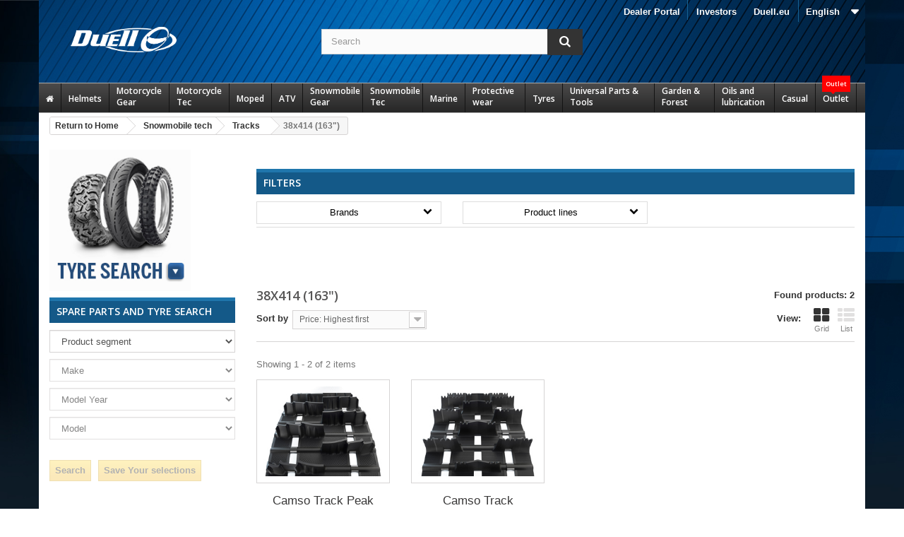

--- FILE ---
content_type: text/html; charset=utf-8
request_url: https://www.duell.se/af/en/module/amazzingfilter/ajax
body_size: 14718
content:
{"compatibles":null,"result_html":"\r\n\t\t<div class=\"content_sortPagiBar\">\r\n\t\t<div class=\"top-pagination-content af clearfix\">\r\n\t\t\t\r\n\r\n\t\t\t\n\t\n\t\t\t\t\t\t\t\t\t\t\t\t<!-- Pagination -->\n\t<div id=\"pagination\" class=\"pagination clearfix\">\n\t    \t\t\t<\/div>\n    <div class=\"product-count\">\n    \t        \t                        \t                        \tShowing 1 - 2 of 2 items\n\t\t    <\/div>\n\t<!-- \/Pagination -->\n\r\n\t\t<\/div>\r\n\t<\/div>\r\n\t\t<div class=\"af_pl_wrapper\" style=\"opacity: 0\">\r\n\t\t\r\n\r\n\t\t\r\n\t\r\n\t\t\t\t\t\t\t\t\r\n\t\r\n\t\r\n\t\r\n\r\n\t\r\n\t\t\t\r\n\t\t\t\r\n\t\r\n\t\t\r\n\t\r\n\t\r\n\t\t\t   \t\t\r\n\t<!-- Products list -->\r\n\t<ul class=\"product_list grid row\" data-item-cols=\"col-xs-6 col-sm-3 col-md-3\">\r\n\t     \r\n      \t\t\r\n\t\t\t\t\t\t\t     \r\n\t\t\t\t\t\t\t\t\t\t\t\t\t\t\r\n      \r\n\t\t\r\n\t\t\r\n\t\t\r\n\t\t\t\t\t\t\t\t<li class=\"ajax_block_product has-features col-xs-6 col-sm-3 col-md-3 first-in-line last-line first-item-of-tablet-line first-item-of-mobile-line last-mobile-line\">\r\n\t\t\t<div class=\"product-container\" itemscope itemtype=\"http:\/\/schema.org\/Product\"  data-id-product=\"84755\">\r\n\t\t\t\t<div class=\"left-block\">\r\n\t\t\t\t\t<div class=\"product-image-container\">\r\n\t\t\t\t\t\t<a class=\"product_img_link\"\thref=\"https:\/\/www.duell.se\/af\/en\/38x414-163\/84755-camso-track-peak-25-38x414-286-64mm-center-window-polaris-models.html\" title=\"Camso Track Peak 2.5 38x414 2,86 64mm (center window, Polaris models)\" itemprop=\"url\">\r\n\t\t\t\t\t\t\r\n\t\t\t\t\t\t\t<img class=\"replace-2x img-responsive\" src=\"https:\/\/www.duell.se\/af\/img\/p\/dl\/home_default\/\/peak 2.5.jpg\" alt=\"Camso Track Peak 2.5 38x414 2,86 64mm (center window, Polaris models)\" title=\"Camso Track Peak 2.5 38x414 2,86 64mm (center window, Polaris models)\" itemprop=\"image\" \/>\r\n\t\t\t\t\t\t<\/a>\r\n\t\t\t\t\t\t\t\t\t\t\t\t\r\n\t\t\t\t\t\t\t\t\t\t\t\t\r\n\t\t\t\t\t\t\t<div class=\"content_price\" itemprop=\"offers\" itemscope itemtype=\"http:\/\/schema.org\/Offer\">\r\n\t\t\t\t\t\t\t\t\t\t\t\t\t\t\t\t\t\t\t\t\t\t\t\t  \t\t\t\t\t\t\t\t\t\t\t\t<span itemprop=\"price\" class=\"price product-price\">\r\n                                 20 285,00 SEK\r\n\t\t\t\t\t\t\t\t\t\t<\/span>\r\n\t\t\t\t\t\t\t\t\t\t\t\t\t\t\t\t\t\t<span class=\"cdcgtm_product\" style=\"display: none;\" data-id-product=\"84755\" data-id-product-attribute=\"0\"><\/span>\r\n\t\t\t\t\t\t\t\t\t\r\n\t\t\t\t\t\t\t\t\t\t\t\t\t\t\t\t\t\t\t<p class=\"tax_text\"><span class=\"product_price_tax_text\">incl 25% tax<\/span><\/p>\r\n                           \t\t\t\t\t\t\t\t\t\t\t\t\t\t\t<\/div>\r\n\t\t\t\t\t\t\t\t\t\t\t\t\t\t\t\t\t\t\t\t\t\t\t<\/div>\r\n\t\t\t\t\t\r\n\t\t\t\t\t\r\n\t\t\t\t<\/div>\r\n\t\t\t\t<div class=\"right-block\">\r\n\t\t\t\t\t<div class=\"button-container\">\r\n\t\t\t\t\t\t<div class=\"section\">\r\n\t\t\t\t\t\t\t\r\n\t\t\t\t\t\t\t \r\n                      \t\t\t\t\t                    \t\t\t\t\t\t\t\t\t\t\t\t\t\t\r\n\t\t\t\t\t\t\t<a itemprop=\"url\" class=\"button lnk_view btn btn-default\" href=\"https:\/\/www.duell.se\/af\/en\/38x414-163\/84755-camso-track-peak-25-38x414-286-64mm-center-window-polaris-models.html\" title=\"View\">\r\n\t\t\t\t\t\t\t\t<span>Read more<\/span>\r\n\t\t\t\t\t\t\t<\/a>\r\n\t\t\t\t\t\t\t\t\t\t\t\t\t\t\t\r\n\t\t\t\t\t\t\t\t\t\t\t\t\t\t\t\t\t\t\t\t\t<\/div>\r\n\t\t\t\t\t<\/div>\r\n\t\t\t\t\t<h5 itemprop=\"name\">\r\n\t\t\t\t\t\t\t\t\t\t\t\t<a class=\"product-name\" href=\"https:\/\/www.duell.se\/af\/en\/38x414-163\/84755-camso-track-peak-25-38x414-286-64mm-center-window-polaris-models.html\" title=\"Camso Track Peak 2.5 38x414 2,86 64mm (center window, Polaris models)\" itemprop=\"url\" >\r\n\t\t\t\t\t\t\tCamso Track Peak 2.5 38x414 2,86 64mm (center window, Polaris models)\r\n\t\t\t\t\t\t<\/a>\r\n\t\t\t\t\t<\/h5>\r\n\t\t\t\t\t\r\n\t\t\t\t\t\t\t\t\t\t\r\n\r\n\t\t\t\t\t\r\n\t\t\t\t\t\t\t\t\t\t\r\n\t\t\t\t\t<p class=\"product-ref\" itemprop=\"reference\">\r\n\t\t\t\t\t\t\t\t\t\t\t\t<span class=\"title\">Reference:<\/span>\r\n\t\t\t\t\t\t<span class=\"reference\">841-9231<\/span>\r\n\t\t\t\t\t\t\t\t\t\t\t<\/p>\r\n\r\n\t\t\t\t\t\r\n\t\t\t\t\t\r\n\t\t\t\t\t<p class=\"product-desc\" itemprop=\"description\">\r\n\t\t\t\t\t\t\r\n\t\t\t\t\t\t\t\t\t\t\t\t\t\t\t\t\t\t\t\t\t\t\t\t\t\t\t\t\t\t\t\t\t\t\r\n\t\t\t\t\t\t\t\t\t\t\t\t\r\n\t\t\t\t\t<\/p>\r\n\t\t\t\t\t\r\n               \t\t\t\t\t\r\n\t\t\t\t\t\t\t\t\t\t<div class=\"content_price\">\r\n\t\t\t\t\t\t\t\t\t\t\t\t\t\t\t\t\t\t\t  \t\t\t\t\t\t\t\t\t<span class=\"price product-price\">\r\n\t\t\t\t\t\t\t\t  20 285,00 SEK\r\n\t\t\t\t\t\t\t\t<\/span>\r\n\t\t\t\t\t\t  \t\t\t\t\t\t\t\t<span class=\"cdcgtm_product\" style=\"display: none;\" data-id-product=\"84755\" data-id-product-attribute=\"0\"><\/span>\r\n\t\t\t\t\t\t\t\r\n\t\t\t\t\t\t\t\t\t\t\t\t                <p class=\"tax_text\"><span class=\"product_price_tax_text\">incl 25% tax<\/span><\/p>\r\n                     \t\t\t\t\t\t\t\t\t\t\t<\/div>\r\n\t\t\t\t\t  \r\n\t\t\t\t\t\t\t\t\t\t\t\t\t\t\t\t<div class=\"color-list-container\"><\/div>\r\n\t\t\t\t\t\t\t\t\t\t<div class=\"product-flags\">\r\n\t\t\t\t\t\t\t\t\t\t\t\t\t\t\t\t\t<\/div>\r\n\t\t\t\t\t\t\r\n\t\t\t\t\t\t\t\t\t\t\r\n\t\t\t\t\t\t\t\t\t\t\t<div class=\"features hidden\">\r\n\t\t\t\t\t\t\t\t\t\t\t\t\t\t\t\t\t\t\t\t\t\t\t\t\t\t\t\t\t\t\t\t\t\t\t\t\t\t\t\t\t\t\t<\/div>\r\n\t\t\t\t\t\t\t\t\t\t\r\n\t\t\t\t<\/div>\r\n\t\t\t\t\t \t\t\t\t<div class=\"functional-buttons clearfix\">\r\n\t\t\t\t\t\t<span class=\"hidden cdcgtm_product_data\" data-product=\"%7B%22item_name%22%3A%22Camso%20Track%20Peak%202.5%2038x414%202%2C86%2064mm%20%28center%20window%2C%20Polaris%20models%29%22%2C%22item_id%22%3A%2284755%22%2C%22price%22%3A%2220285%22%2C%22price_tax_exc%22%3A%2216228%22%2C%22item_brand%22%3A%22Camso%22%2C%22item_category%22%3A%22Snowmobile%20tech%22%2C%22item_category2%22%3A%22Tracks%22%2C%22item_category3%22%3A%2238x414%20%28163%5C%22%29%22%2C%22quantity%22%3A1%7D\"><\/span>\r\n\r\n\t\t\t\t\t\t\t\t\t\t\t<\/div>\r\n\t\t\t\t            <div class=\"hidden extras\">\r\n               <span class=\"hidden dlribbon invisible\" data-productline=\"1\" data-color=\"#ffffff\">Normal stocking item<\/span>\r\n            <\/div>\r\n\t\t\t<\/div><!-- .product-container> -->\r\n\t\t\t\t\t<\/li>\r\n\r\n\t     \r\n      \t\t\r\n\t\t\t\t\t\t\t     \r\n\t\t\t\t\t\t\t\t\t\t\t\t\t\t\r\n      \r\n\t\t\r\n\t\t\r\n\t\t\r\n\t\t\t\t\t\t\t\t<li class=\"ajax_block_product has-features col-xs-6 col-sm-3 col-md-3 last-line last-item-of-mobile-line last-mobile-line\">\r\n\t\t\t<div class=\"product-container\" itemscope itemtype=\"http:\/\/schema.org\/Product\"  data-id-product=\"84695\">\r\n\t\t\t\t<div class=\"left-block\">\r\n\t\t\t\t\t<div class=\"product-image-container\">\r\n\t\t\t\t\t\t<a class=\"product_img_link\"\thref=\"https:\/\/www.duell.se\/af\/en\/38x414-163\/84695-camso-track-challenger-extreme-38x414-286-64mm-center-window.html\" title=\"Camso Track Challenger Extreme 38x414 2,86 64mm (center window)\" itemprop=\"url\">\r\n\t\t\t\t\t\t\r\n\t\t\t\t\t\t\t<img class=\"replace-2x img-responsive\" src=\"https:\/\/www.duell.se\/af\/img\/p\/dl\/home_default\/\/challenger extreme.jpg\" alt=\"Camso Track Challenger Extreme 38x414 2,86 64mm (center window)\" title=\"Camso Track Challenger Extreme 38x414 2,86 64mm (center window)\" itemprop=\"image\" \/>\r\n\t\t\t\t\t\t<\/a>\r\n\t\t\t\t\t\t\t\t\t\t\t\t\r\n\t\t\t\t\t\t\t\t\t\t\t\t\r\n\t\t\t\t\t\t\t<div class=\"content_price\" itemprop=\"offers\" itemscope itemtype=\"http:\/\/schema.org\/Offer\">\r\n\t\t\t\t\t\t\t\t\t\t\t\t\t\t\t\t\t\t\t\t\t\t\t\t  \t\t\t\t\t\t\t\t\t\t\t\t<span itemprop=\"price\" class=\"price product-price\">\r\n                                 19 475,00 SEK\r\n\t\t\t\t\t\t\t\t\t\t<\/span>\r\n\t\t\t\t\t\t\t\t\t\t\t\t\t\t\t\t\t\t<span class=\"cdcgtm_product\" style=\"display: none;\" data-id-product=\"84695\" data-id-product-attribute=\"0\"><\/span>\r\n\t\t\t\t\t\t\t\t\t\r\n\t\t\t\t\t\t\t\t\t\t\t\t\t\t\t\t\t\t\t<p class=\"tax_text\"><span class=\"product_price_tax_text\">incl 25% tax<\/span><\/p>\r\n                           \t\t\t\t\t\t\t\t\t\t\t\t\t\t\t<\/div>\r\n\t\t\t\t\t\t\t\t\t\t\t\t\t\t\t\t\t\t\t\t\t\t\t<\/div>\r\n\t\t\t\t\t\r\n\t\t\t\t\t\r\n\t\t\t\t<\/div>\r\n\t\t\t\t<div class=\"right-block\">\r\n\t\t\t\t\t<div class=\"button-container\">\r\n\t\t\t\t\t\t<div class=\"section\">\r\n\t\t\t\t\t\t\t\r\n\t\t\t\t\t\t\t \r\n                      \t\t\t\t\t                    \t\t\t\t\t\t\t\t\t\t\t\t\t\t\r\n\t\t\t\t\t\t\t<a itemprop=\"url\" class=\"button lnk_view btn btn-default\" href=\"https:\/\/www.duell.se\/af\/en\/38x414-163\/84695-camso-track-challenger-extreme-38x414-286-64mm-center-window.html\" title=\"View\">\r\n\t\t\t\t\t\t\t\t<span>Read more<\/span>\r\n\t\t\t\t\t\t\t<\/a>\r\n\t\t\t\t\t\t\t\t\t\t\t\t\t\t\t\r\n\t\t\t\t\t\t\t\t\t\t\t\t\t\t\t\t\t\t\t\t\t<\/div>\r\n\t\t\t\t\t<\/div>\r\n\t\t\t\t\t<h5 itemprop=\"name\">\r\n\t\t\t\t\t\t\t\t\t\t\t\t<a class=\"product-name\" href=\"https:\/\/www.duell.se\/af\/en\/38x414-163\/84695-camso-track-challenger-extreme-38x414-286-64mm-center-window.html\" title=\"Camso Track Challenger Extreme 38x414 2,86 64mm (center window)\" itemprop=\"url\" >\r\n\t\t\t\t\t\t\tCamso Track Challenger Extreme 38x414 2,86 64mm (center window)\r\n\t\t\t\t\t\t<\/a>\r\n\t\t\t\t\t<\/h5>\r\n\t\t\t\t\t\r\n\t\t\t\t\t\t\t\t\t\t\r\n\r\n\t\t\t\t\t\r\n\t\t\t\t\t\t\t\t\t\t\r\n\t\t\t\t\t<p class=\"product-ref\" itemprop=\"reference\">\r\n\t\t\t\t\t\t\t\t\t\t\t\t<span class=\"title\">Reference:<\/span>\r\n\t\t\t\t\t\t<span class=\"reference\">841-9105<\/span>\r\n\t\t\t\t\t\t\t\t\t\t\t<\/p>\r\n\r\n\t\t\t\t\t\r\n\t\t\t\t\t\r\n\t\t\t\t\t<p class=\"product-desc\" itemprop=\"description\">\r\n\t\t\t\t\t\t\r\n\t\t\t\t\t\t\t\t\t\t\t\t\t\t\t\t\t\t\t\t\t\t\t\t\t\t\t\t\t\t\t\t\t\t\r\n\t\t\t\t\t\t\t\t\t\t\t\t\r\n\t\t\t\t\t<\/p>\r\n\t\t\t\t\t\r\n               \t\t\t\t\t\r\n\t\t\t\t\t\t\t\t\t\t<div class=\"content_price\">\r\n\t\t\t\t\t\t\t\t\t\t\t\t\t\t\t\t\t\t\t  \t\t\t\t\t\t\t\t\t<span class=\"price product-price\">\r\n\t\t\t\t\t\t\t\t  19 475,00 SEK\r\n\t\t\t\t\t\t\t\t<\/span>\r\n\t\t\t\t\t\t  \t\t\t\t\t\t\t\t<span class=\"cdcgtm_product\" style=\"display: none;\" data-id-product=\"84695\" data-id-product-attribute=\"0\"><\/span>\r\n\t\t\t\t\t\t\t\r\n\t\t\t\t\t\t\t\t\t\t\t\t                <p class=\"tax_text\"><span class=\"product_price_tax_text\">incl 25% tax<\/span><\/p>\r\n                     \t\t\t\t\t\t\t\t\t\t\t<\/div>\r\n\t\t\t\t\t  \r\n\t\t\t\t\t\t\t\t\t\t\t\t\t\t\t\t<div class=\"color-list-container\"><\/div>\r\n\t\t\t\t\t\t\t\t\t\t<div class=\"product-flags\">\r\n\t\t\t\t\t\t\t\t\t\t\t\t\t\t\t\t\t<\/div>\r\n\t\t\t\t\t\t\r\n\t\t\t\t\t\t\t\t\t\t\r\n\t\t\t\t\t\t\t\t\t\t\t<div class=\"features hidden\">\r\n\t\t\t\t\t\t\t\t\t\t\t\t\t\t\t\t\t\t\t\t\t\t\t\t\t\t\t\t\t\t\t\t\t\t\t\t\t\t\t\t\t\t\t<\/div>\r\n\t\t\t\t\t\t\t\t\t\t\r\n\t\t\t\t<\/div>\r\n\t\t\t\t\t \t\t\t\t<div class=\"functional-buttons clearfix\">\r\n\t\t\t\t\t\t<span class=\"hidden cdcgtm_product_data\" data-product=\"%7B%22item_name%22%3A%22Camso%20Track%20Challenger%20Extreme%2038x414%202%2C86%2064mm%20%28center%20window%29%22%2C%22item_id%22%3A%2284695%22%2C%22price%22%3A%2219475%22%2C%22price_tax_exc%22%3A%2215580%22%2C%22item_brand%22%3A%22Camso%22%2C%22item_category%22%3A%22Snowmobile%20tech%22%2C%22item_category2%22%3A%22Tracks%22%2C%22item_category3%22%3A%2238x414%20%28163%5C%22%29%22%2C%22quantity%22%3A1%7D\"><\/span>\r\n\r\n\t\t\t\t\t\t\t\t\t\t\t<\/div>\r\n\t\t\t\t            <div class=\"hidden extras\">\r\n               <span class=\"hidden dlribbon invisible\" data-productline=\"1\" data-color=\"#ffffff\">Normal stocking item<\/span>\r\n            <\/div>\r\n\t\t\t<\/div><!-- .product-container> -->\r\n\t\t\t\t\t<\/li>\r\n\r\n\t\t<\/ul>\r\n  <input id=\"minimQtyList\" type=\"hidden\" value='{\"84755\":\"1\",\"84695\":\"1\"}'>\r\n\r\n\r\n\r\n\r\n\r\n\r\n\t\r\n\t<\/div>\r\n\t\t<div class=\"content_sortPagiBar\">\r\n\t\t<div class=\"bottom-pagination-content clearfix\">\r\n\t\t\t\r\n\r\n\t\t\t\n\t\n\t\t\t\t\t\t\t\t\t\t\t\t<!-- Pagination -->\n\t<div id=\"pagination_bottom\" class=\"pagination clearfix\">\n\t    \t\t\t<\/div>\n    <div class=\"product-count\">\n    \t        \t                        \t                        \tShowing 1 - 2 of 2 items\n\t\t    <\/div>\n\t<!-- \/Pagination -->\n\r\n\t\t<\/div>\r\n\t<\/div>\r\n\t\t\r\n","sort_bar":"\r\n<div class=\"content_sortPagiBar af\">\r\n\t<div class=\"sortPagiBar clearfix\">\r\n\t\t\r\n<ul class=\"display hidden-xs\">\r\n\t<li class=\"display-title\">View:<\/li>\r\n    <li id=\"grid\"><a rel=\"nofollow\" href=\"#\" title=\"Grid\"><i class=\"icon-th-large\"><\/i>Grid<\/a><\/li>\r\n    <li id=\"list\"><a rel=\"nofollow\" href=\"#\" title=\"List\"><i class=\"icon-th-list\"><\/i>List<\/a><\/li>\r\n<\/ul>\r\n\r\n<form id=\"productsSortForm\" action=\"https:\/\/www.duell.se\/af\/en\/index.php?controller=ajax?module=amazzingfilter&amp;fc=module\" class=\"productsSortForm\">\r\n\t<div class=\"select selector1\">\r\n\t\t<label for=\"selectProductSort\">Sort by<\/label>\r\n\t\t<select id=\"selectProductSort\" class=\"selectProductSort form-control\">\r\n\t\t\t<option value=\"price:desc\" selected=\"selected\">--<\/option>\r\n\t\t\t\t\t\t\t<option value=\"price:asc\" >Price: Lowest first<\/option>\r\n\t\t\t\t<option value=\"price:desc\" selected=\"selected\">Price: Highest first<\/option>\r\n\t\t\t                     <option value=\"name:asc\" >Product Name: A to Z<\/option>\r\n            <option value=\"name:desc\" >Product Name: Z to A<\/option>\r\n         \t\t\t\r\n\t\t\t\r\n                     <option value=\"reference:asc\" >Reference: Lowest first<\/option>\r\n            <option value=\"reference:desc\" >Reference: Highest first<\/option>\r\n         \r\n                     <option value=\"date_add:asc\" >Date: Oldest first<\/option>\r\n            <option value=\"date_add:desc\" >Date: Newest first<\/option>\r\n         \r\n\t \t\t<\/select>\r\n\t<\/div>\r\n<\/form>\r\n<!-- \/Sort products -->\r\n\t\t\t\r\n\t\r\n\t\t\t\t\t\t\t\t\t<!-- nbr product\/page -->\n\t\t<!-- \/nbr product\/page -->\n\r\n\t<\/div>\t\r\n<\/div>","filtered_ids_count":2,"page":1,"count_data":{"f-8878026":"1","f-8878068":"1","f-8959345":"1","f-8959386":"1","f-9255883":"2","m-373":"2","l-1":"2"},"trigger":"p_type","params":{"af_page":"1","orderBy":"price","orderWay":"desc","id_parent_cat":"1115","p_type":"1","dl_and_functionality_features":"1","dl_autosubmit_feature_filters":"1","id_manufacturer":"0","id_supplier":"0","nb_items":"16","nb_days_new":"180","controller_product_ids":"","current_controller":"category"}}

--- FILE ---
content_type: text/css
request_url: https://www.duell.se/af/modules/dlcompatibles/css/compatibles.css?fmt=1608129412
body_size: 6573
content:
/*
BASE STYLES
*/
#dlcompatibles_block_home h5 {
   margin: 10px 0;
   font-size: 18px;
   text-transform: uppercase;
}

#dlcompatibles_block_home .block_save {
   padding: 15px 0 15px 15px;
}

#dlcompatibles_block_home .block_buttons:after {
   content: "";
   clear: both;
   display: table;
}

#dlcompatibles_block_home .block_buttons .submit_button {
   float: left;
   opacity: 0.3;
}

#dlcompatibles_block_home .block_buttons .submit_button.enabled {
   opacity: 1;
}

#dlcompatibles_block_home .block_buttons .save_button {
   float: left;
   margin-left: 10px;
   opacity: 0.3;
}

#dlcompatibles_block_home .block_buttons .save_button.enabled {
   opacity: 1;
}

#dlcompatibles_block_home .save_in_progress {
   display: none;
}

#dlcompatibles_block_home .block_load {
   display: none;
   float: left;
  /* padding: 0 0 15px 0;*/
}

#left_column #dlcompatibles_block_home .block_load {
   width: 100%;
   margin-top: 10px;
}

#left_column #dlcompatibles_block_home .block_load ul li
{
   width: 100%;

}

#left_column #dlcompatibles_block_home .block_load ul li button{
   width: 100%;
   margin-bottom: 5px;
   text-align: left;
}


/*
#dlcompatibles_block_home .block_load .remove_button {
   vertical-align: super;
   font-size: 12px;
}
*/

#dlcompatibles_block_home .save_in_progress {

}

#dlcompatibles_block_home .load_button:empty {
   display: none;
}

#dlcompatibles_block_home.block {
}

#dlcompatibles_block_home .block_selections {
   clear: both;
}

/*
NARROW COLUMN STYLES
*/
.column #dlcompatibles_block_home select {
   width: 100%;
   margin: 0 0 5px 0;
   box-sizing: border-box;
   -moz-box-sizing: border-box;
   -webkit-box-sizing: border-box;
   color: #000;
}

.column #dlcompatibles_block_home {
}

.column #dlcompatibles_block_home .block_checkboxes ul,
.column #dlcompatibles_block_home .block_checkboxes li {
   margin: 0 !important;
   padding: 0 !important;
   line-height: 0;
}

.column #dlcompatibles_block_home .block_checkboxes label {
   border-bottom: 1px solid #005baa;
}

.column #dlcompatibles_block_home .block_checkboxes ul > li > ul {
   display: none;
}

.column #dlcompatibles_block_home .block_checkboxes ul > li.opened > ul {
   display: block;
}

.column #dlcompatibles_block_home .block_checkboxes ul li,
.column #dlcompatibles_block_home .block_checkboxes ul li label {
   margin: 0;
   padding: 0;
   width: 100%;
   -webkit-touch-callout: none;
   -webkit-user-select: none;
   -khtml-user-select: none;
   -moz-user-select: none;
   -ms-user-select: none;
   user-select: none;
}

.column #dlcompatibles_block_home .block_checkboxes ul li label span {
   float: left;
   line-height: 30px;
}

.column #dlcompatibles_block_home .block_checkboxes ul li label a {
   float: right;
   display: block;
   height: 30px;
   width: 30px;
   background-color: #005baa;
   color: white;
   font-size: 14px;
   font-family: "FontAwesome";
   line-height: 30px;
   text-align: center;
   text-decoration: none;
}

.column #dlcompatibles_block_home .block_checkboxes ul > li > label > a::before {
   content: "\f067";
}

.column #dlcompatibles_block_home .block_checkboxes ul > li.opened > label > a::before {
   content: "\f068";
}

.column #dlcompatibles_block_home .block_checkboxes ul li label input {
   float: left;
   margin: 0 5px;
   height: 30px;
}

.column #dlcompatibles_block_home .block_checkboxes ul li label:hover {
   background-color: #d3d3d3;
}

.column #dlcompatibles_block_home .block_checkboxes li li label {
   padding-left: 10px;
}

.column #dlcompatibles_block_home .block_checkboxes li li li label {
   padding-left: 20px;
}

.column #dlcompatibles_block_home .block_checkboxes li li li li label {
   padding-left: 30px;
}

.column #dlcompatibles_block_home .block_checkboxes li li li li li label {
   padding-left: 40px;
}

.column #dlcompatibles_block_home .block_checkboxes li li li li li li label {
   padding-left: 50px;
}

/*
WIDE COLUMN STYLES
*/
.center_column #dlcompatibles_block_home {
   margin-bottom: 10px;
   color: black;
}

.center_column #dlcompatibles_block_home .block_save {
   float: right;
   padding: 0;
}

.center_column #dlcompatibles_block_home .block_checkboxes ul {
   display: inline;
}

.center_column #dlcompatibles_block_home .block_checkboxes ul li {
   display: inline;
   margin-right: 10px;
}

.center_column #dlcompatibles_block_home .block_checkboxes ul li label {
   padding: 5px 15px;
   background-color: #dddddd;
   color: #aaaaaa;
   border: 1px solid #dddddd;
}

.center_column #dlcompatibles_block_home .block_checkboxes ul li.checked label {
   background-color: #005baa;
   color: white;
   border: 1px solid #000000;
}

.center_column #dlcompatibles_block_home .block_checkboxes ul li label input {
   display: none;
}

.center_column #dlcompatibles_block_home select {
   /*width: 120px;*/
   color: #000;
}

/*
Amazzing filter co-operation styles
*/
#amazzing_filter.compatibility .af_filter[data-trigger="c"],
#amazzing_filter.compatibility > .selectedFilters > div.clear-all,
#amazzing_filter.compatibility > .selectedFilters > div[data-url*="categories:"] {
   display: none !important;
}

.center_column #amazzing_filter.compatibility .selectedFilters,
/*.center_column #amazzing_filter,*/
.center_column #amazzing_filter.compatibility > .title_block {
   display: none;
}

.center_column #amazzing_filter.compatibility {
   display: block;
}

.module-dlcompatibles-spareparts .dedicated select[data-level='1'] {
   display: none;
}

/**TLU */
#dlcompatibles_block_home .selector,
#dlcompatibles_block_home .selector > span{
   width:100%!important;
}

#left_column #dlcompatibles_block_home .compatible-block {
   width:100%!important;
   margin-bottom: 4px;
}

#dlcompatibles_block_home .load_button{
   background: #f7f7f7;
   border: 1px solid #c5c5c5;
   padding: 5px 7px;
   padding-right: 6px;
   padding-left: 6px;
   margin-bottom: 3px;
   font-weight: normal;
}

#dlcompatibles_block_home .icon-trash{
   font-size: 18px;
   vertical-align: bottom;
   padding-right: 5px;
}

#dlcompatibles_block_home .compatible-block{
  margin-bottom:5px;
}


#dlcompatibles_block_home ul.compatible-block-saved-option {
   list-style-type: none;
   margin: 0;
   padding: 0;
   overflow: hidden;
}

#dlcompatibles_block_home li {
   float: left;
}

--- FILE ---
content_type: application/javascript
request_url: https://www.duell.se/af/modules/dibseasy/views/js/global.js?fmt=1620123988
body_size: 1028
content:
/**
 * 2016 - 2017 Invertus, UAB
 *
 * NOTICE OF LICENSE
 *
 * This file is proprietary and can not be copied and/or distributed
 * without the express permission of INVERTUS, UAB
 *
 * @author    INVERTUS, UAB www.invertus.eu <support@invertus.eu>
 * @copyright Copyright (c) permanent, INVERTUS, UAB
 * @license   Addons PrestaShop license limitation
 *
 * International Registered Trademark & Property of INVERTUS, UAB
 */

/*
$(document).ready(function() {
    var $buttonOrderCart = $('#button_order_cart');
    if (0 < $buttonOrderCart.length) {
        $buttonOrderCart.attr('href', dibsGlobal.checkoutUrl);
    }

       var $layerCart = $('#layer_cart');
       if (0 < $layerCart.length) {
           $layerCart.find('a.btn.btn-default.button.button-medium').attr('href', dibsGlobal.checkoutUrl);
       }

       var $shoppingCart = $('#shopping_cart');
       if (0 < $shoppingCart.length) {
           $shoppingCart.find('a').attr('href', dibsGlobal.checkoutUrl);
       }

});
*/


--- FILE ---
content_type: application/javascript
request_url: https://www.duell.se/af/modules/dlcompatibles/js/compatibles.js?fmt=1622725120
body_size: 21353
content:
//Jarrutetaan amazzingfilterin ajoa jos sopivuustaulukko tarvitaan mukaan.
waitForCompatibility = false;
var selectionUrl = getUrlParam('selection');
if(selectionUrl && selectionUrl.length > 0){
    waitForCompatibility = true;
}

$(function(){
    checkCompatibles();
});

function checkCompatibles (){

    if(typeof (DLCompatibles) == 'undefined'){
        setTimeout(function(){
            checkCompatibles();
        }, 100);
    }
    else
        initCompatibles();
}

function initCompatibles (){

    if(typeof (DLCompatibles) !== 'undefined'){

        DLCompatibles.amazzingFilter = $('#amazzing_filter');
        if(DLCompatibles.amazzingFilter.length == 0){
            DLCompatibles.debug('No amazzing filter found on page, is it installed, enabled and transplanted correctly?', true);
        }
        DLCompatibles.getCompatible = function(ids){
            DLCompatibles.debug('getCompatible(' + ids + ')');
            $('.submit_button, .save_button').removeClass('enabled');
            $(DLCompatibles.CheckSelector + ' > ul > li').hide().removeClass('checked');
            $(DLCompatibles.CheckSelector + ' > ul > li input[type=checkbox]').attr('checked', null);
            $(DLCompatibles.CheckSelector).find('h6').hide();

            var ws = DLCompatibles.Href;
            if(ids){
                ws += (ws.indexOf('?') > -1?'&':'?') + 'selection=' + ids;
            }

            $(DLCompatibles.SelectSelector + ' select').each(function(){
                this.disabled = true;
            });

            $(DLCompatibles.SelectSelector).load(ws, function(response, status, xhr){
                if($('.module-dlcompatibles-spareparts').length){
                    var dedicated = $(response).filter('div.dedicated');

                    var s = getUrlParam('selection');

                    if(s == undefined || s == 'undefined' || s == ''){
                        $('.block_selections .dedicated').removeClass('dedicated');
                    }else if(s != '' && $(response).hasClass('dedicated')){
                        $('.block_selections .dedicated div:first').remove();
                    }

                    var titleBlock = $('#dlcompatibles_block_home .title_block');
                    if(dedicated.length > 0){
                        var title = $(dedicated).find('select[data-level=1] option:selected').text();
                        titleBlock.text(title);
                    }else{
                        titleBlock.text(titleBlock.attr('data-original'));
                    }
                }
                var selected = $(DLCompatibles.SelectSelector + ' select[data-value]:last');
                if(parseInt(selected.attr('data-level'), 10) > 0){
                    $(DLCompatibles.SelectSelector + ' select:enabled:last').focus();
                }
                if($(DLCompatibles.SelectSelector + ' select[data-level]:last').attr('data-value') > 0){
                    $('.submit_button, .save_button').addClass('enabled');

                    var selectedValue = selected.attr('data-value');
                    var secondLast = $('.block_selections .compatible-block').length - 1 ;

                    if(selected.attr('data-type') == 'year'){
                        selectedValue = selected.parents('.compatible-block').prev().find('select').attr('data-value') + '/' + selectedValue;
                    }else if($('.block_selections .compatible-block:nth-child('+secondLast+')').find('select').attr('data-type') == 'year'){
                        selectedValue = selectedValue + '/' + $('.block_selections .compatible-block:nth-child('+secondLast+')').find('select').attr('data-value');
                    }

                    DLCompatibles.activateAF(selectedValue);
                    if(waitForCompatibility || DLCompatibles.SubmitNow){
                        $('.submit_button').click();
                    }
                }else{
                    waitForCompatibility = false;
                }
            });
        };

        DLCompatibles.activateAF = function(value){
            DLCompatibles.debug('activateAF(' + value + ')');
            var pType = $('#af_form').find('#p_type');
            var rType = $('#compatibilityGroup');
            if(rType && rType.length){
                rType.val(value);
            }else{

                rType = $('<input type="hidden" id="compatibilityGroup" name="compatibilityGroup" value="' + value + '">');
                pType.after(rType);
            }
        };

        DLCompatibles.callbackFromAF = function(postData){
            DLCompatibles.debug('callbackFromAF()');

            var selectionTitle = '';
            var selectedOptions = $(DLCompatibles.SelectSelector + ' select[data-value] option:selected');
            if(selectedOptions.length > 0){
                selectedOptions.each(function(i){
                    var selectedOption = $(this);
                    selectionTitle += ' ' + selectedOption.text();
                });
                $('#center_column').find('.page-heading .cat-name, h1.page-heading').html(selectionTitle);
            }

            if(postData.count_data){
                $(DLCompatibles.CheckSelector + ' input[type=checkbox]').each(function(){
                    var target = $(this);
                    var id = target.attr('data-target');
                    var count = postData.count_data['c-' + id];
                    var li = target.closest('li');
                    if(count && count > 0){
                        target.closest('label').find('span')
                            .nextAll().not('a').remove().end()
                            .after($('<span>').html('&nbsp;(' + count + ')'));
                        li.show();
                        if(target[0].checked){
                            li.addClass('checked');
                        }else{
                            li.removeClass('checked');
                        }
                    }else{
                        li.hide().removeClass('checked');
                    }
                });
            }
            if($(DLCompatibles.CheckSelector + ' > ul > li:visible').length > 0){
                $(DLCompatibles.CheckSelector).find('h6').show();
            }else{
                $(DLCompatibles.CheckSelector).find('ul,h6').hide();
            }
            $(DLCompatibles.CheckSelector).show();
            $('input[type="checkbox"]').uniform();
        };

        DLCompatibles.MessWithAF = function(target){
            DLCompatibles.debug('MessWithAF()');
            var url = target.attr('data-url');
            var parent = target.closest('.af_filter');
            var name = parent.find('h5').text() + ': ' + target.closest('li').find('span.name').text();
            var action = 'add';
            var id = target.attr('id');
            var trigger = id;
            if(parent.length > 0){
                trigger = parent.attr('data-trigger');
            }

            clearCurrentTriggerValues();

            if(target.attr('type') == 'checkbox'){

                $('.current_trigger').removeClass('current_trigger');
                parent.addClass('current_trigger');

                if(target.is(':checked')){
                    parent.addClass('has_checkbox_selection');
                }else{
                    action = 'remove';
                }
                if(parent.find('input:checked').length < 1){
                    parent.removeClass('has_checkbox_selection current_trigger');
                }
            }

            prepareTriggerInputs();

            if(target.parent().hasClass('hidden_inputs')){
                url = 0;
                name = 0;
                action = 0;
            }

            if(typeof (id) !== 'undefined'){
                updateSelectedFilters(id, url, name, action);
            }
        };

        DLCompatibles.addCategoryItems = function(items){
            DLCompatibles.debug('addCategoryItems()');
            for(i in items){
                DLCompatibles.addCategoryItem(i, items[i].name, items[i].parent, items[i].level);
            }
        }

        DLCompatibles.addCategoryItem = function(id, name, parent, level){
            DLCompatibles.debug('addCategoryItem()');
            var afFilter = $('.af_filter[data-trigger="c"]');
            if(!afFilter.length){
                $('#af_form').append(
                    $('<div>').attr('data-trigger', 'c')
                        .addClass('af_filter clearfix')
                        .append($('<ul>'))
                );
            }

            if((id + "" != "") && (name + "" != "")){
                if(!$('.af_filter[data-trigger="c"] #c-' + id).length){
                    $('.af_filter[data-trigger="c"] ul ').append(
                        $('<li>')
                            .addClass('compatibility_categories hidden')
                            .append(
                                $('<div>').addClass('checker')
                                    .attr('id', 'uniform-c-' + id)
                                    .append(
                                        $('<span>').append(
                                            $('<input>')
                                                .attr('type', 'checkbox')
                                                .addClass('checkbox trigger_child')
                                                .attr('id', 'c-' + id)
                                                .attr('name', 'c[]')
                                                .val(id)
                                                .attr('data-url', 'categories:' + name)
                                                .attr('data-parent', parent)
                                        )
                                    )
                            ).append(
                            $('<label>')
                                .attr('for', 'c-' + id)
                                .append(
                                    $('<span>')
                                        .addClass('name')
                                        .html(name)
                                )
                                .append(
                                    $('<span>')
                                        .addClass('count')
                                )
                        )
                    );
                }
                var top = $(DLCompatibles.CheckSelector);
                var block = null;
                if(!top.find('#compatibleCategory' + id).length > 0){
                    if(level > 0){
                        var parentLi = top.find('#compatibleCategory' + parent);
                        if(parentLi.length){
                            if(!parentLi.children('ul').length){
                                parentLi.children('label').append($('<a>').attr('href', 'javascript:;').addClass('toggle'));
                                block = $('<ul>');
                                parentLi.append(block);
                            }else{
                                block = parentLi.children('ul');
                                parentLi.addClass('hasToggle');
                            }
                        }
                    }else{
                        block = $('<ul>');
                        if(top.children('h6').length < 1){
                            top.append(
                                $('<h6>').html(DLCompatibles.CategoriesFilterText).hide()
                            );
                        }
                        top.append(block);
                    }
                    if(block != null){
                        block.append($('<li>')
                            .attr('id', 'compatibleCategory' + id)
                            .append($('<label>')
                                .attr('for', 'chkCompatibility' + id)
                                .append($('<input>')
                                    .attr('id', 'chkCompatibility' + id)
                                    .attr('type', 'checkbox')
                                    .attr('name', 'checkbox-' + id)
                                    .attr('data-target', id)
                                )
                                .append($('<span>')
                                    .html(name)
                                )
                            ).hide()
                        )
                    }
                }
            }
        };

        $(document).on('click', '.submit_button.enabled', function(){
            DLCompatibles.debug('submit_button click');
            DLCompatibles.SubmitNow = false;
            if(!$('.module-dlcompatibles-spareparts').length){
                var idList = [];
                var selected = $(DLCompatibles.SelectSelector + ' select[data-value]:last');
                var values = selected.val();
                var separator = DLCompatibles.JumpPage.indexOf('?') < 0?'?':'&';
                var url = DLCompatibles.JumpPage + separator + 'selection=' + values;
                var href = url;// + '#!compatibility:' + values;
                document.location.href = href;
                return;
            }
            $('#p_from').val(0);
            $('#p_min').val(0);
            $('#p_to').val(1000000);
            $('#p_max').val(1000000);

            clearTimeout(DLCompatibles.timeout);
            DLCompatibles.timeout = setTimeout(function(){
                if(waitForCompatibility){
                    waitForCompatibility = false;
                    $('#p_type').change();
                }else{
                    $('#orderBy').change();
                }
            }, 10);
        });

        $(document).on('change', DLCompatibles.CheckSelector + ' input[type="checkbox"]', function(){
            DLCompatibles.debug('change is happening!');
            var source = $(this);
            var target = $('#c-' + source.attr('data-target'));
            target.attr('checked', (this.checked?'checked':null));
            if(this.checked){
                source.closest('li').addClass('checked');
            }else{
                source.closest('li').removeClass('checked');
            }
            DLCompatibles.MessWithAF(target);
            clearTimeout(DLCompatibles.timeout);
            DLCompatibles.timeout = setTimeout(function(){
                $('#orderBy').change();
            }, 10);
            source.closest('li').find('> ul > li > label > input[type="checkbox"]').attr('checked', (this.checked?'checked':null)).change();
        });

        $(document).on('click', '.load_button', function(){
            var button = $(this);
            var cookieID = button.attr('data-cookie_id');
            var starter = $(DLCompatibles.SelectSelector);
            var selections = getSookie('compatibilitySelections_' + cookieID);

            if(!$('.module-dlcompatibles-spareparts').length){
                var separator = DLCompatibles.JumpPage.indexOf('?') < 0?'?':'&';
                var url = DLCompatibles.JumpPage + separator + 'selection=' + selections;
                var href = url; // + '#!compatibility:' + selections;
                document.location.href = href;
                return;
            }


            DLCompatibles.SubmitNow = true;
            DLCompatibles.getCompatible(selections);
        });

        $(document).on('click', '.remove_button', function(e){

            e.stopPropagation();

            var button = $(this);
            var cookieID = parseInt(button.attr('data-cookie_id'), 10);
            var cookieIDs = getCookieIDs();
            var removal = cookieIDs.indexOf(cookieID);
            if(removal > -1){
                cookieIDs.splice(removal, 1);
            }
            deleteSookie('compatibilitySelectionTitle_' + cookieID);
            deleteSookie('compatibilitySelections_' + cookieID);
            setSookie('compatibilitySelectionIDs', cookieIDs.join(','));
            button.closest('li').fadeOut(200, function(){
                $(this).remove();
                if($('.load_button').length > 0){
                    $(DLCompatibles.LoadSelector).show();
                }else{
                    $(DLCompatibles.LoadSelector).hide();
                }
            });
        });

        $(document).on('click', DLCompatibles.ListSelector + ' .toggle', function(){
            $(this.parentElement.parentElement).toggleClass('opened');
        });

        $(document).on('click', '.save_button.enabled', function(){
            var load_buttons = $(DLCompatibles.LoadSelector + ' ul');
            if(load_buttons.find('li').length < 5){
                var cookieID = 1;
                var cookieIDs = getCookieIDs();
                if(cookieIDs.length > 0){
                    cookieID = cookieIDs[cookieIDs.length - 1] + 1;
                }
                var selectionTitle = '';
                $(DLCompatibles.SelectSelector + ' select[data-value] option:selected').each(function(i){
                    var selectedOption = $(this);
                    selectionTitle += ' ' + selectedOption.text();
                });

                var selected = $(DLCompatibles.SelectSelector + ' select[data-value]:last');
                var values = selected.val();

                $('.save_button').fadeOut(200, function(){
                    $('.save_in_progress').fadeIn(1000, function(){
                        load_buttons.append(
                            addCookieButton(selectionTitle, cookieID).hide().fadeIn(200)
                        );

                        $(DLCompatibles.LoadSelector).fadeIn(500);
                        $('.save_in_progress').fadeOut(1000, function(){
                            $('.save_button').fadeIn(200);
                        });
                    });
                });
                setSookie('compatibilitySelectionTitle_' + cookieID, selectionTitle);
                setSookie('compatibilitySelections_' + cookieID, values);
                cookieIDs.push(cookieID);
                setSookie('compatibilitySelectionIDs', cookieIDs.join(','));
            }
        });


        //var hassi = document.location.hash;
        var selectionUrl = getUrlParam('selection');

        if(selectionUrl && selectionUrl.length > 0){
            DLCompatibles.getCompatible(selectionUrl);
        }else{
            DLCompatibles.getCompatible(0);
        }

        var load_buttons = $(DLCompatibles.LoadSelector + ' ul');
        var cookieIDs = getCookieIDs();
        var showload = false;
        for(var i in cookieIDs){
            var selectionTitle = getSookie('compatibilitySelectionTitle_' + cookieIDs[i]);
            if(selectionTitle && selectionTitle.length > 0){
                load_buttons.append(
                    addCookieButton(selectionTitle, cookieIDs[i]).hide().fadeIn(200)
                );
                showload = true;
            }
        }
        if(showload){
            $(DLCompatibles.LoadSelector).show();
        }else{
            $(DLCompatibles.LoadSelector).hide();
        }

        DLCompatibles.debug('Version 4 loaded!');

    }
} // init


function addCookieButton(title, number){

    return $('<li>').append(
        '<button style="margin-right: 4px;" class="load_button button" data-cookie_id="'+number+'"><i  class="icon-trash remove_button" data-cookie_id="'+number+'"></i>'+title+'</button>');


}

function getCookieIDs(){
    var cookieIDs = [];
    var IDs = getSookie('compatibilitySelectionIDs');
    if(IDs && IDs.length > 0){
        cookieIDs = IDs.split(',');
        for(var i in cookieIDs){
            cookieIDs[i] = parseInt(cookieIDs[i], 10);
        }
    }
    return cookieIDs;
}

function getSookie(name){
    var cookieJar = document.cookie.split(';');
    for(var c in cookieJar){
        var keyValuePair = cookieJar[c].split('=');
        var key = keyValuePair.shift().trim();
        var value = decodeURIComponent(keyValuePair.join('='));
        if(key == name){
            return value;
        }
    }
}

function setSookie(name, value){
    document.cookie = name + '=' + encodeURIComponent(value) + ';path=/';
}

function deleteSookie(name){
    document.cookie = name + '=; expires=Thu, 01 Jan 1970 00:00:01 GMT;';
}

function getUrlParam(name){
    var search = document.location.search;
    if(search.indexOf('?') == 0){
        search = search.substring(1);
    }
    var params = search.split('&');
    for(var i in params){
        var param = params[i];
        if(param.indexOf('=')){
            var pair = param.split('=');
            var key = pair[0];
            var value = pair[1];
            if(key == name){
                return value;
            }
        }
    }
}
